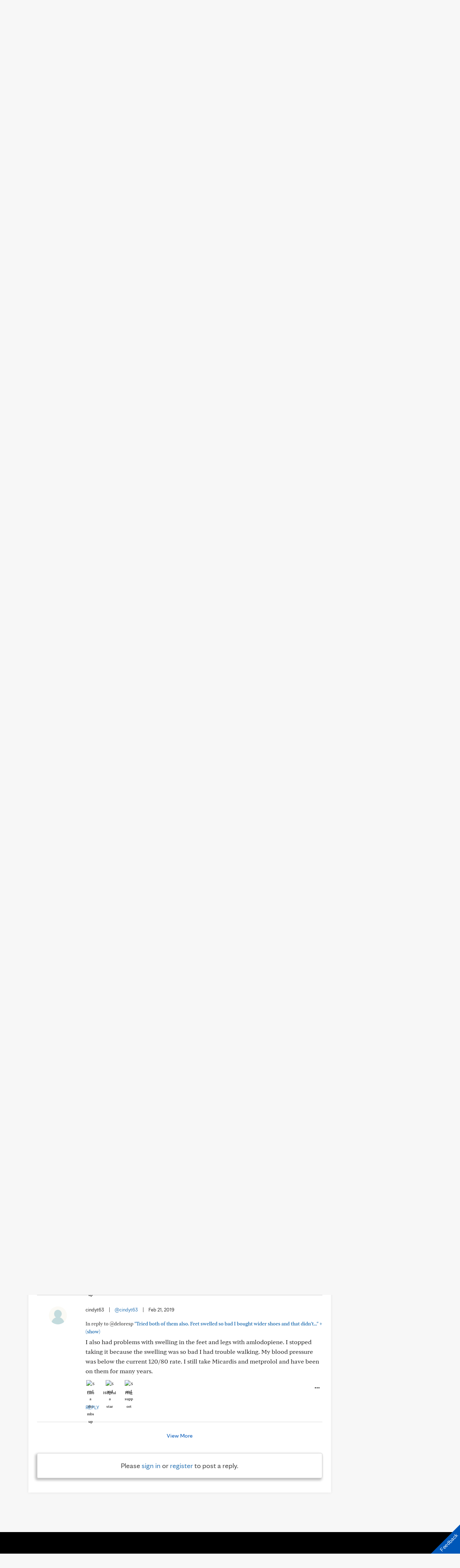

--- FILE ---
content_type: text/css
request_url: https://www.mayoclinic.org/mayofonts/Fonts/mayo/fonts.css
body_size: 88
content:
@font-face{font-display:swap;font-family:'mayo-display';src:url('https://www.mayoclinic.org/mayofonts/Fonts/mayo/MayoClinicSerifDisplay-Light.woff2') format('woff2'), url('https://www.mayoclinic.org/mayofonts/Fonts/mayo/MayoClinicSerifDisplay-Light.woff') format('woff');font-weight:300;font-style:normal}@font-face{font-display:swap;font-family:'mayo-display';src:url('https://www.mayoclinic.org/mayofonts/Fonts/mayo/MayoClinicSerifDisplay-Regular.woff2') format('woff2'), url('https://www.mayoclinic.org/mayofonts/Fonts/mayo/MayoClinicSerifDisplay-Regular.woff') format('woff');font-weight:400;font-style:normal}@font-face{font-display:swap;font-family:'mayo-display';src:url('https://www.mayoclinic.org/mayofonts/Fonts/mayo/MayoClinicSerifDisplay-Bold.woff2') format('woff2'), url('https://www.mayoclinic.org/mayofonts/Fonts/mayo/MayoClinicSerifDisplay-Bold.woff') format('woff');font-weight:700;font-style:normal}@font-face{font-display:swap;font-family:'mayo-sans';src:url('https://www.mayoclinic.org/mayofonts/Fonts/mayo/MayoClinicSans-Light.woff2') format('woff2'), url('https://www.mayoclinic.org/mayofonts/Fonts/mayo/MayoClinicSans-Light.woff') format('woff');font-weight:300;font-style:normal}@font-face{font-display:swap;font-family:'mayo-sans';src:url('https://www.mayoclinic.org/mayofonts/Fonts/mayo/MayoClinicSans-Regular.woff2') format('woff2'), url('https://www.mayoclinic.org/mayofonts/Fonts/mayo/MayoClinicSans-Regular.woff') format('woff');font-weight:400;font-style:normal}@font-face{font-display:swap;font-family:'mayo-sans';src:url('https://www.mayoclinic.org/mayofonts/Fonts/mayo/MayoClinicSans-Bold.woff2') format('woff2'), url('https://www.mayoclinic.org/mayofonts/Fonts/mayo/MayoClinicSans-Bold.woff') format('woff');font-weight:700;font-style:normal}@font-face{font-display:swap;font-family:'mayo-sans';src:url('https://www.mayoclinic.org/mayofonts/Fonts/mayo/MayoClinicSans-Black.woff2') format('woff2'), url('https://www.mayoclinic.org/mayofonts/Fonts/mayo/MayoClinicSans-Black.woff') format('woff');font-weight:900;font-style:normal}@font-face{font-display:swap;font-family:'mayo-serif';src:url('https://www.mayoclinic.org/mayofonts/Fonts/mayo/MayoClinicSerif-Light.woff2') format('woff2'), url('https://www.mayoclinic.org/mayofonts/Fonts/mayo/MayoClinicSerif-Light.woff') format('woff');font-weight:300;font-style:normal}@font-face{font-display:swap;font-family:'mayo-serif';src:url('https://www.mayoclinic.org/mayofonts/Fonts/mayo/MayoClinicSerif-Regular.woff2') format('woff2'), url('https://www.mayoclinic.org/mayofonts/Fonts/mayo/MayoClinicSerif-Regular.woff') format('woff');font-weight:400;font-style:normal}@font-face{font-display:swap;font-family:'mayo-serif';src:url('https://www.mayoclinic.org/mayofonts/Fonts/mayo/MayoClinicSerif-Bold.woff2') format('woff2'), url('https://www.mayoclinic.org/mayofonts/Fonts/mayo/MayoClinicSerif-Bold.woff') format('woff');font-weight:700;font-style:normal}@font-face{font-display:swap;font-family:'mayo-serif';src:url('https://www.mayoclinic.org/mayofonts/Fonts/mayo/MayoClinicSerif-Black.woff2') format('woff2'), url('https://www.mayoclinic.org/mayofonts/Fonts/mayo/MayoClinicSerif-Black.woff') format('woff');font-weight:900;font-style:normal}


--- FILE ---
content_type: application/javascript; charset=utf-8
request_url: https://nexus.ensighten.com/mayo_clinic/mayoclinicconnectprod/code/b439caca8d2144ba88f8f6b77fcbbc7a.js?conditionId0=422860
body_size: 346
content:
Bootstrapper.bindImmediate(function(){var a=window.Bootstrapper;a.registerDataDefinition(function(){a.data.define({extract:function(){return a&&a.hasOwnProperty("ensightenOptions")&&a.ensightenOptions.hasOwnProperty("publishPath")&&-1<a.ensightenOptions.publishPath.indexOf("dev")?"17933510221":"17925760651"},transform:function(b){return b?b:""},load:"page",trigger:a.data.immediateTrigger,dataDefName:"connect_mayoclinic_org - Optimizely Project ID",collection:"Page",source:"Manage",priv:"false"},{id:"62484"})},
62484)},-1,-1,-1);